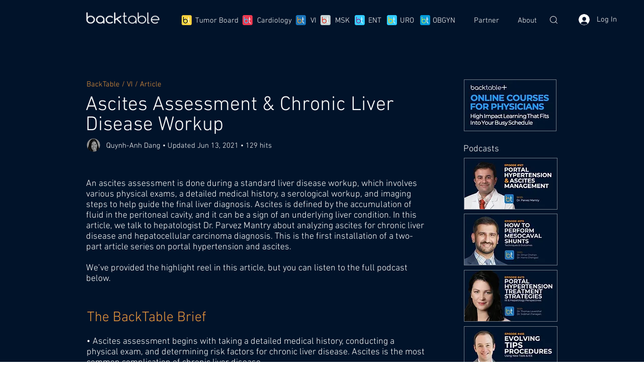

--- FILE ---
content_type: text/html; charset=utf-8
request_url: https://www.google.com/recaptcha/api2/aframe
body_size: 265
content:
<!DOCTYPE HTML><html><head><meta http-equiv="content-type" content="text/html; charset=UTF-8"></head><body><script nonce="2Dx_0Yecx2YClYUja0i1Rg">/** Anti-fraud and anti-abuse applications only. See google.com/recaptcha */ try{var clients={'sodar':'https://pagead2.googlesyndication.com/pagead/sodar?'};window.addEventListener("message",function(a){try{if(a.source===window.parent){var b=JSON.parse(a.data);var c=clients[b['id']];if(c){var d=document.createElement('img');d.src=c+b['params']+'&rc='+(localStorage.getItem("rc::a")?sessionStorage.getItem("rc::b"):"");window.document.body.appendChild(d);sessionStorage.setItem("rc::e",parseInt(sessionStorage.getItem("rc::e")||0)+1);localStorage.setItem("rc::h",'1768923869886');}}}catch(b){}});window.parent.postMessage("_grecaptcha_ready", "*");}catch(b){}</script></body></html>